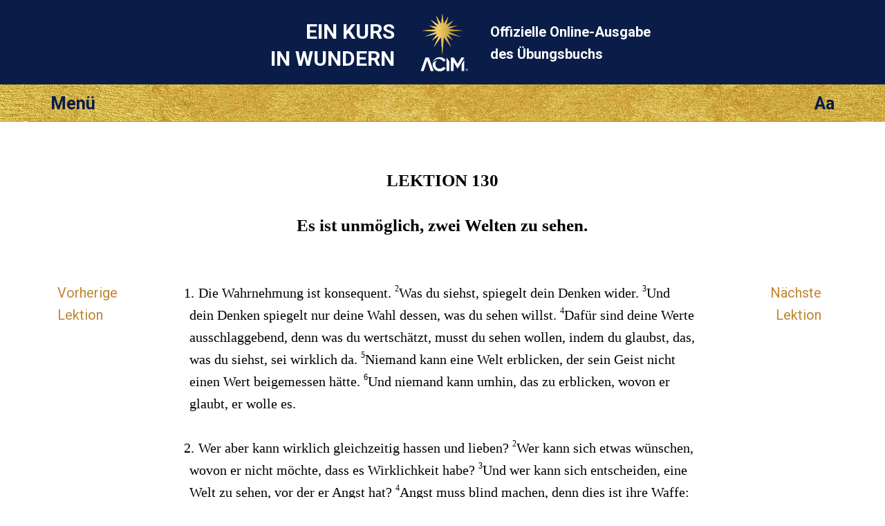

--- FILE ---
content_type: text/html; charset=utf-8
request_url: https://lektionen.acim.org/de/chapters/lesson-130
body_size: 5056
content:
<!DOCTYPE html>
<html class="no-js de" lang="de"
		xmlns="http://www.w3.org/1999/xhtml"
		xmlns:og="http://opengraphprotocol.org/schema/"
> 
<head>
	<meta charset="utf-8">

	<meta http-equiv="X-UA-Compatible" content="IE=edge"/> 

	<meta name="HandheldFriendly" content="True">
	<meta name="MobileOptimized" content="320">
	<meta http-equiv="cleartype" content="on">
	<meta name="viewport" content="width=device-width, initial-scale=1, minimum-scale=1, maximum-scale=1">
	
	<title>Es ist unmöglich, zwei Welten zu sehen. | Ein Kurs In Wundern Lektion 130 EKIW</title>
	<meta name="apple-mobile-web-app-title" content="Übungsbuch" /> 

	<link href="https://fonts.googleapis.com/css?family=Roboto:400,400i,700,700i&display=swap" rel="stylesheet">


	<link rel="icon" type="image/x-icon" href="/assets/favicon-309b489326859f6e7a563363d910f3cfd3f49dd85cf21792f7160683c271efb1.ico" />
	<link rel="shortcut icon" type="image/png" href="/assets/app-logo-152px-943a5a835cfe0c7e4096ea519e2f7afebb72a8add649a3f65b567e25e1c941b3.png" />
	<link rel="apple-touch-icon" type="image/png" href="/assets/app-logo-152px-943a5a835cfe0c7e4096ea519e2f7afebb72a8add649a3f65b567e25e1c941b3.png" />

	<link rel="stylesheet" href="/assets/application-9422584a74df3a67ba0750f3b5b7124ff0121180dcebe054c9c65f5b31329f94.css" media="all" />
	<link rel="stylesheet" href="/assets/print-6cf28dc5ae2726265b0fdd26204581d3549bcbd8c3ac2f5a3a27be4f713fe7a1.css" media="print" />
	<meta name="csrf-param" content="authenticity_token" />
<meta name="csrf-token" content="U7L8PB7iR1nOwQal_7XzZfooYnIcoXuuCdT2oUu6zggaIqnqo_4o3602eoQXtzu2RGx9sg2tnC556y7KeM5z7g" />

	    <link rel="canonical" href="https://lektionen.acim.org/de/chapters/lesson-130" />
  <meta property="og:type"   content="website" />  
  <meta property="og:url"    content="https://lektionen.acim.org/de/chapters/lesson-130" /> 
  <meta property="og:title"  content="Lektion 130: Es ist unmöglich, zwei Welten zu sehen." /> 
  <meta property="og:locale" content="de_DE" />
  <meta property="og:image"  content="https://lektionen.acim.org/assets/acim-book-de-f47e12db1c59eee9a1fa957be6b9fb34c4181ff208fbf33fafbdbc6a9a3e2964.jpg" /> 

</head>

<body  class="chapters show acim-text lesson lesson-130 ">


<div class="outerwrapper">
	<a id="skip" href="#content">Zum Inhalt</a>

	<div class="head-wrap-wrap">
		<div class="head-wrap">
			<header class="head">
				<div class="logo-wrap-head"><a href="/"><img class="logo" src="/assets/acim-logo-header-gold-reg-f84e8b48a8efb41b814633e01f7e670098d77fd90d2d5026f156dfed3d16e409.png" /></a></div>
				<h1 class="title">Ein Kurs<br/> in Wundern</h1>
				<h2 class="subtitle">Offizielle Online-Ausgabe <br/>des Übungsbuchs</h2>
			</header>
		</div>
	</div>


	<div class="topbar-wrap-wrap">

		<div class="topbar-wrap">
			
			<div id="topbar">
				<div id="menu-button">Menü</div>
				<div id="settings-button">Aa</div>
			</div><!-- topbar -->

			<div id="menu-content-wrapper">
				<div id="menu-content">
					<ul>
						<li class="home-icon"><a href="/de">Start</a></li>

	<li class="previous-icon"><a href="/de/chapters/lesson-129">Vorherige Lektion</a></li>


	<li class="next-icon"><a href="/de/chapters/lesson-131">Nächste Lektion</a></li>


<li class="index-icon"><a href="/de/chapters">Inhaltsverzeichnis</a></li>
<li class="personal-icon"><a href="/de/my_lesson">Meine Tageslektion</a></li>

<li class="calendar-icon">
	<a href="#" onclick="javascript:App.Functions.forwardToCalendarDay();return false;">
		Kalender-Tageslektion 
	</a>
</li>

<li class="about-icon"><a href="/de/about">Allgemeine Informationen</a></li> 
					</ul>
				</div>
				<div id="settings-content">
					<ul>
						<li class="pnr-option">
	<a href="#" onclick="javascript:App.Functions.toggleParaNumberVisibility();return false;">
		Absatz-Nummerierung
	</a>
</li>

<li class="snr-option">
	<a href="#" onclick="javascript:App.Functions.toggleSentenceNumberVisibility();return false;">
		Satz-Nummerierung 
	</a>
</li>
					</ul>
				</div>
			</div>

		</div>

    
    

	</div>

				
	

		
	<div class="content-wrap">
		<div class="content">
			<section class="page-content">

				<div class="line-helper">
				</div><!-- line-helper -->

				<a name="content"></a><!-- Target for the skip-link --> 

				












<script type="text/javascript">window.I18n = {"footnote_hover":"Um die Fußnote anzuzeigen hier klicken"}; window.current_locale = 'de';</script>

<div class="head-row">
 	<hgroup><h1 class="head nr">LEKTION 130 </h1><h2 class="head text">Es ist unmöglich, zwei Welten zu sehen.</h2></hgroup> 
</div>

<div class="text-row">

	<nav class="lesson-nav-previous left-spacer">
			<a href="/de/chapters/lesson-129">Vorherige<br/>Lektion</a>
	</nav>

	<section class="acim-text-body">
		<div class="acim-text lesson lesson-130">


<p class="p-normal"><span class="pnr">1.</span> <span class="snr noprint">1</span>Die Wahrnehmung ist
konsequent. <span class="snr">2</span>Was du siehst, spiegelt dein Denken wider. <span class="snr">3</span>Und
dein Denken spiegelt nur deine Wahl dessen, was du sehen willst. <span class="snr">4</span>Dafür
sind deine Werte ausschlaggebend, denn was du wertschätzt, musst du sehen
wollen, indem du glaubst, das, was du siehst, sei wirklich da. <span class="snr">5</span>Niemand
kann eine Welt erblicken, der sein Geist nicht einen Wert beigemessen hätte. <span class="snr">6</span>Und
niemand kann umhin, das zu erblicken, wovon er glaubt, er wolle es.</p>

<p class="p-normal"><span class="pnr">2.</span> <span class="snr noprint">1</span>Wer aber kann wirklich
gleichzeitig hassen und lieben? <span class="snr">2</span>Wer kann sich etwas wünschen, wovon
er nicht möchte, dass es Wirklichkeit habe? <span class="snr">3</span>Und wer kann sich
entscheiden, eine Welt zu sehen, vor der er Angst hat? <span class="snr">4</span>Angst muss
blind machen, denn dies ist ihre Waffe: Das, was du zu sehen fürchtest, kannst
du nicht sehen. <span class="snr">5</span>Somit gehen Liebe und Wahrnehmung Hand in Hand,
Angst aber verschleiert in der Dunkelheit, was da ist.</p>

<p class="p-normal"><span class="pnr">3.</span> <span class="snr noprint">1</span>Was also kann die Angst auf
die Welt projizieren? <span class="snr">2</span>Was gibt es in der Dunkelheit zu sehen, was
wirklich ist? <span class="snr">3</span>Die Wahrheit wird von der Angst verfinstert, und das,
was übrig bleibt, ist nichts als eingebildet. <span class="snr">4</span>Doch was an blinden
Phantasien, geboren aus der Panik, kann wirklich sein? <span class="snr">5</span>Was würdest
du wollen, damit es dir gezeigt wird? <span class="snr">6</span>Was würdest du in einem
solchen Traum bewahren wollen?</p>

<p class="p-normal"><span class="pnr">4.</span> <span class="snr noprint">1</span>Die Angst hat alles, was du zu
sehen meinst, gemacht: <span class="snr">2</span>Jede Trennung, alle Unterscheidungen und die
Vielzahl der Unterschiede, von denen du glaubst, dass sie die Welt ausmachen. <span class="snr">3</span>Sie
alle gibt es nicht. <span class="snr">4</span>Der Feind der Liebe hat sie sich ausgedacht. <span class="snr">5</span>Die
Liebe aber kann keinen Feind haben, deshalb haben sie weder Ursache noch Sein,
noch irgendwelche Folgen. <span class="snr">6</span>Sie können wertgeschätzt werden, bleiben
aber unwirklich. <span class="snr">7</span>Man kann nach ihnen suchen, aber sie sind nicht zu
finden. <span class="snr">8</span>Heute wollen wir nicht nach ihnen suchen noch diesen Tag
damit vergeuden, dass wir suchen, was nicht gefunden werden kann.</p>

<p class="p-normal"><span class="pnr">5.</span> <span class="snr noprint">1</span>Es ist unmöglich, zwei Welten
zu sehen, die sich in keiner Weise überschneiden. <span class="snr">2</span>Suche nach der
einen; die andere verschwindet. <span class="snr">3</span>Nur eine bleibt. <span class="snr">4</span>Sie
sind der Wahlbereich, über den deine Entscheidung nicht hinausgehen kann. <span class="snr">5</span>Das
Wirkliche und das Unwirkliche ist alles, was zur Wahl steht – und nichts
anderes als das.</p>

<p class="p-normal"><span class="pnr">6.</span> <span class="snr noprint">1</span>Heute wollen wir nicht
versuchen, einen Kompromiss zu schließen, wo keiner möglich ist. <span class="snr">2</span>Die
Welt, die du erblickst, ist der Beweis, dass du schon eine Wahl getroffen hast,
die genauso allumfassend ist wie ihr Gegenteil. <span class="snr">3</span>Und was wir heute
lernen möchten, ist mehr als bloß die Lektion, dass du nicht zwei Welten sehen
kannst. <span class="snr">4</span>Du lernst auch, dass diejenige, die du siehst, vom
Standpunkt aus, von welchem du sie siehst, ganz konsistent ist. <span class="snr">5</span>Sie
ist aus einem Guss, weil sie einem einzigen Gefühl entstammt und ihre Quelle in
allem widerspiegelt, was du siehst.</p>

<p class="p-normal"><span class="pnr">7.</span> <span class="snr noprint">1</span>In Danksagung und Dankbarkeit
geben wir freudig heute sechsmal fünf Minuten an den Gedanken, der jedem
Kompromiss und Zweifel ein Ende bereitet, und gehen über sie alle als eins
hinaus. <span class="snr">2</span>Wir wollen nicht tausend bedeutungslose Unterscheidungen
treffen oder versuchen, einen kleinen Teil der Unwirklichkeit mitzubringen,
wenn wir unseren Geist dem widmen, nur das zu finden, was wirklich ist.</p>

<p class="p-normal"><span class="pnr">8.</span> <span class="snr noprint">1</span>Fang deine Suche nach der
anderen Welt damit an, dass du um eine Stärke jenseits deiner eigenen bittest
und begreifst, wonach du suchst. <span class="snr">2</span>Du willst keine Illusionen. <span class="snr">3</span>Und
du kommst zu diesen fünf Minuten, indem du all die unbedeutenden Schätze dieser
Welt aus der Hand legst. <span class="snr">4</span>Du wartest darauf, dass
<span class="god">Gott</span> dir hilft, indem du sagst:</p>
<p class="p-prayer"><span class="snr">5</span>Es ist unmöglich, zwei Welten zu sehen. <span class="snr">6</span>Lass mich die Stärke, die
<span class="god">Gott</span> mir schenkt, annehmen und keinen
Wert in dieser Welt sehen, damit ich meine Freiheit und Erlösung finden möge.</p>

<p class="p-normal"><span class="pnr">9.</span> <span class="snr noprint">1</span><span class="god">Gott</span> wird da sein. <span class="snr">2</span>Denn du hast die große,
unfehlbare Macht angerufen, die
diesen Riesenschritt in Dankbarkeit
zusammen mit dir tun wird. <span class="snr">3</span>Und sicher wirst du sehen, wie
<span class="god">sein</span> Dank sich in fassbarer Wahrnehmung
und in Wahrheit ausdrückt. <span class="snr">4</span>Du wirst nicht an dem zweifeln, was du
erblickst, denn auch wenn es Wahrnehmung ist, ist es nicht die Art von Sehen,
die deine Augen allein vorher je gesehen haben. <span class="snr">5</span>Und du wirst erkennen,
dass <span class="god">Gottes</span> Stärke dich
unterstützte, als du diese Wahl getroffen hast.</p>

<p class="p-normal"><span class="pnr">10.</span> <span class="snr noprint">1</span>Weise jede Versuchung heute
leicht von dir, wann immer sie sich zeigt, indem du dich einfach an die Grenzen
deiner Wahl erinnerst. <span class="snr">2</span>Das Unwirkliche oder das Wirkliche, das
Falsche oder das Wahre ist das, was du siehst, und einzig, was du siehst. <span class="snr">3</span>Die
Wahrnehmung stimmt überein mit deiner Wahl, und Hölle oder
<span class="god">Himmel</span> kommen als eins zu dir.</p>

<p class="p-normal"><span class="pnr">11.</span> <span class="snr noprint">1</span>Akzeptiere einen kleinen Teil
der Hölle als wirklich, und du hast deine Augen verdammt und deine Sicht
verflucht, und was du dann erblickst, das ist fürwahr die Hölle. <span class="snr">2</span>Und
dennoch bleibt die Befreiung des <span class="god">Himmels</span>
immer noch im Bereich deiner Wahl, um an die Stelle all dessen zu
treten, was dir die Hölle zeigen will. <span class="snr">3</span>Du brauchst nur irgendeinem
Teil der Hölle, welche Form er auch immer annimmt, einfach zu sagen:</p>
<p class="p-prayer"><span class="snr">4</span>Es ist unmöglich, zwei Welten zu sehen. <span class="snr">5</span>Ich suche meine Freiheit und
Erlösung, und dies ist nicht Teil dessen, was ich will.</p>

</div>
	</section>

	<nav class="lesson-nav-next right-spacer">
			<a href="/de/chapters/lesson-131">Nächste<br/>Lektion</a>
	</nav>

</div>







 

			</section>
		</div>
	</div>





	<div class="below-content-wrap-wrap">
		<div class="below-content-wrap">
			<section class="below-content">
						<section class="related-reading">
		<h4>Zugehörige Texte</h4>
		<ul>
				<li><a href="/de/chapters/wb-intro">ÜBUNGSBUCH: EINLEITUNG</a></li> 
		</ul>
	</section>

			</section>
		</div>
	</div>



	<div class="link-footer-wrap-wrap">
		<div class="link-footer-wrap">
			<footer class="link-footer">

				<div class="links">
					<!-- Sprache: -->
<ul>
		<li><a href="/de/chapters/lesson-130">Deutsch</a></li>
		<li><a href="/en/chapters/lesson-130">English</a></li>
		<li><a href="/es/chapters/lesson-130">Español</a></li>
		<li><a href="/fr/chapters/lesson-130">Français</a></li>
		<li><a href="/it/chapters/lesson-130">Italiano</a></li>
		<li><a href="/nl/chapters/lesson-130">Nederlands</a></li>
		<li><a href="/pt/chapters/lesson-130">Português</a></li>
</ul>
				</div><!-- link-footer -->

			</footer>
		</div>
	</div>
	

	<div class="bottom-footer-wrap-wrap">
		<div class="bottom-footer-wrap">
			<footer class="bottom-footer">

				<div class="logo-footer">
				</div>

				<div class="copyright">
					© 1975–2026
					<a href="http://acim.org/">Foundation for Inner Peace</a>  • 
					448 Ignacio Blvd., #306 • Novato, CA 94949 • USA • 
					<a href="https://acim.org/fip/terms-of-service/privacy-policy/">Privacy Policy</a> • 
					<a href="/de/legal">Impressum</a>

				</div>

			</footer>
		</div>
	</div>

</div><!-- outerwrapper -->

		<script>
			(function(i,s,o,g,r,a,m){i['GoogleAnalyticsObject']=r;i[r]=i[r]||function(){
			(i[r].q=i[r].q||[]).push(arguments)},i[r].l=1*new Date();a=s.createElement(o),
			m=s.getElementsByTagName(o)[0];a.async=1;a.src=g;m.parentNode.insertBefore(a,m)
			})(window,document,'script','//www.google-analytics.com/analytics.js','ga');

			ga('create', 'UA-54309881-1', 'auto', {'allowLinker': true});
  		ga('require', 'linker');
  		ga('linker:autoLink', ['lektionen.acim.org', 'lessons.acim.org', 'lecciones.acim.org', 'lecons.acim.org', 'lezioni.acim.org', 'lessen.acim.org', 'licoes.acim.org'] );
			ga('send', 'pageview');

		</script>

		<!-- Google tag (gtag.js) - GA 4 -->
		<script async src="https://www.googletagmanager.com/gtag/js?id=G-4DWTR9NPNW"></script>
		<script>
			window.dataLayer = window.dataLayer || [];
			function gtag(){dataLayer.push(arguments);}
			gtag('js', new Date());

			gtag('config', 'G-4DWTR9NPNW');
		</script>

  <!-- Javascript -->
	<script src="/assets/application-e82da56fb192428a24f9cf42eaf4062ba3629d124faaf2b9a435d672993a267e.js"></script>
  
  <script type="text/javascript">
  	function markIE(classes) {
  		$(document).ready(function () {
  			$('html').addClass(classes);
  		});
  	}
  </script>

    <script type="text/javascript">
    $(document).ready(function() {
        if (Modernizr.localstorage) {
            localStorage.setItem("last_visit_date", new Date());
            localStorage.setItem("last_visited_lesson", 130);
        }
    });
  </script>

  <!-- end Javascript -->

</body>
</html>
